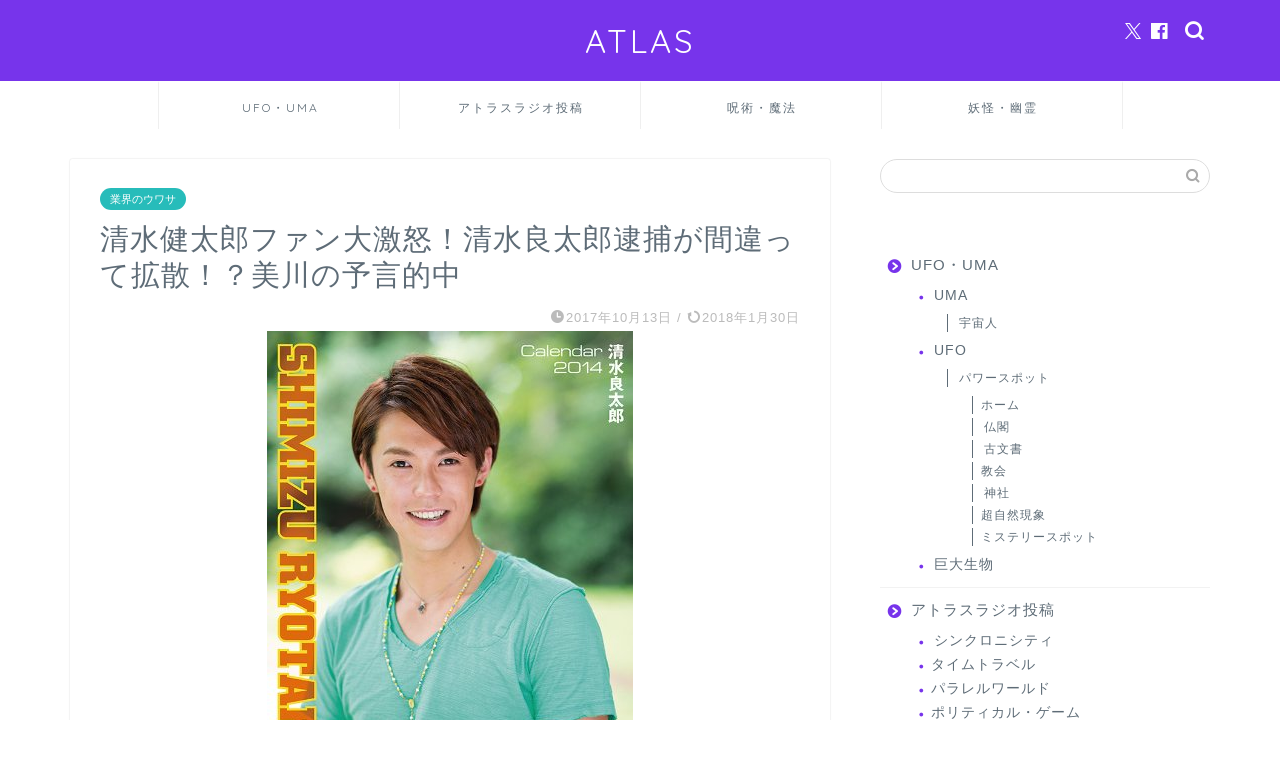

--- FILE ---
content_type: text/html; charset=UTF-8
request_url: https://mnsatlas.com/?p=25661
body_size: 19327
content:
<!DOCTYPE html><html lang="ja"><head prefix="og: http://ogp.me/ns# fb: http://ogp.me/ns/fb# article: http://ogp.me/ns/article#"><meta charset="utf-8"><meta http-equiv="X-UA-Compatible" content="IE=edge"><meta name="viewport" content="width=device-width, initial-scale=1"><meta property="og:type" content="blog"><meta property="og:title" content="清水健太郎ファン大激怒！清水良太郎逮捕が間違って拡散！？美川の予言的中｜ATLAS"><meta property="og:url" content="https://mnsatlas.com/?p=25661"><meta property="og:description" content="既にアトラスで報じたように、清水良太郎逮捕劇は実に様々な影響がでている。 無実説やテニスの王子様への余波など、業界全体に"><meta property="og:image" content="https://mnsatlas.com/wp-content/uploads/2017/10/51QDvsvWDgL.jpg"><meta property="og:site_name" content="ATLAS"><meta property="fb:admins" content="bintarou.yamaguchi"><meta name="twitter:card" content="summary"><meta name="twitter:site" content="@bintarou"><meta name="description" itemprop="description" content="既にアトラスで報じたように、清水良太郎逮捕劇は実に様々な影響がでている。 無実説やテニスの王子様への余波など、業界全体に" ><link rel="canonical" href="https://mnsatlas.com/?p=25661"> <script type="text/javascript">(()=>{var e={};e.g=function(){if("object"==typeof globalThis)return globalThis;try{return this||new Function("return this")()}catch(e){if("object"==typeof window)return window}}(),function({ampUrl:n,isCustomizePreview:t,isAmpDevMode:r,noampQueryVarName:o,noampQueryVarValue:s,disabledStorageKey:i,mobileUserAgents:a,regexRegex:c}){if("undefined"==typeof sessionStorage)return;const d=new RegExp(c);if(!a.some((e=>{const n=e.match(d);return!(!n||!new RegExp(n[1],n[2]).test(navigator.userAgent))||navigator.userAgent.includes(e)})))return;e.g.addEventListener("DOMContentLoaded",(()=>{const e=document.getElementById("amp-mobile-version-switcher");if(!e)return;e.hidden=!1;const n=e.querySelector("a[href]");n&&n.addEventListener("click",(()=>{sessionStorage.removeItem(i)}))}));const g=r&&["paired-browsing-non-amp","paired-browsing-amp"].includes(window.name);if(sessionStorage.getItem(i)||t||g)return;const u=new URL(location.href),m=new URL(n);m.hash=u.hash,u.searchParams.has(o)&&s===u.searchParams.get(o)?sessionStorage.setItem(i,"1"):m.href!==u.href&&(window.stop(),location.replace(m.href))}({"ampUrl":"https:\/\/mnsatlas.com\/?p=25661&amp=1","noampQueryVarName":"noamp","noampQueryVarValue":"mobile","disabledStorageKey":"amp_mobile_redirect_disabled","mobileUserAgents":["Mobile","Android","Silk\/","Kindle","BlackBerry","Opera Mini","Opera Mobi"],"regexRegex":"^\\\/((?:.|\\n)+)\\\/([i]*)$","isCustomizePreview":false,"isAmpDevMode":false})})();</script> <title>清水健太郎ファン大激怒！清水良太郎逮捕が間違って拡散！？美川の予言的中｜ATLAS</title><meta name='robots' content='max-image-preview:large' /><link rel='dns-prefetch' href='//cdnjs.cloudflare.com' /><link rel='dns-prefetch' href='//use.fontawesome.com' /><link rel="alternate" type="application/rss+xml" title="ATLAS &raquo; フィード" href="https://mnsatlas.com/?feed=rss2" /><link rel="alternate" type="application/rss+xml" title="ATLAS &raquo; コメントフィード" href="https://mnsatlas.com/?feed=comments-rss2" /><link rel="alternate" type="application/rss+xml" title="ATLAS &raquo; 清水健太郎ファン大激怒！清水良太郎逮捕が間違って拡散！？美川の予言的中 のコメントのフィード" href="https://mnsatlas.com/?feed=rss2&#038;p=25661" /><link rel="alternate" title="oEmbed (JSON)" type="application/json+oembed" href="https://mnsatlas.com/index.php?rest_route=%2Foembed%2F1.0%2Fembed&#038;url=https%3A%2F%2Fmnsatlas.com%2F%3Fp%3D25661" /><link rel="alternate" title="oEmbed (XML)" type="text/xml+oembed" href="https://mnsatlas.com/index.php?rest_route=%2Foembed%2F1.0%2Fembed&#038;url=https%3A%2F%2Fmnsatlas.com%2F%3Fp%3D25661&#038;format=xml" /><style id='wp-img-auto-sizes-contain-inline-css' type='text/css'>img:is([sizes=auto i],[sizes^="auto," i]){contain-intrinsic-size:3000px 1500px}
/*# sourceURL=wp-img-auto-sizes-contain-inline-css */</style><style id='wp-emoji-styles-inline-css' type='text/css'>img.wp-smiley, img.emoji {
		display: inline !important;
		border: none !important;
		box-shadow: none !important;
		height: 1em !important;
		width: 1em !important;
		margin: 0 0.07em !important;
		vertical-align: -0.1em !important;
		background: none !important;
		padding: 0 !important;
	}
/*# sourceURL=wp-emoji-styles-inline-css */</style><style id='wp-block-library-inline-css' type='text/css'>:root{--wp-block-synced-color:#7a00df;--wp-block-synced-color--rgb:122,0,223;--wp-bound-block-color:var(--wp-block-synced-color);--wp-editor-canvas-background:#ddd;--wp-admin-theme-color:#007cba;--wp-admin-theme-color--rgb:0,124,186;--wp-admin-theme-color-darker-10:#006ba1;--wp-admin-theme-color-darker-10--rgb:0,107,160.5;--wp-admin-theme-color-darker-20:#005a87;--wp-admin-theme-color-darker-20--rgb:0,90,135;--wp-admin-border-width-focus:2px}@media (min-resolution:192dpi){:root{--wp-admin-border-width-focus:1.5px}}.wp-element-button{cursor:pointer}:root .has-very-light-gray-background-color{background-color:#eee}:root .has-very-dark-gray-background-color{background-color:#313131}:root .has-very-light-gray-color{color:#eee}:root .has-very-dark-gray-color{color:#313131}:root .has-vivid-green-cyan-to-vivid-cyan-blue-gradient-background{background:linear-gradient(135deg,#00d084,#0693e3)}:root .has-purple-crush-gradient-background{background:linear-gradient(135deg,#34e2e4,#4721fb 50%,#ab1dfe)}:root .has-hazy-dawn-gradient-background{background:linear-gradient(135deg,#faaca8,#dad0ec)}:root .has-subdued-olive-gradient-background{background:linear-gradient(135deg,#fafae1,#67a671)}:root .has-atomic-cream-gradient-background{background:linear-gradient(135deg,#fdd79a,#004a59)}:root .has-nightshade-gradient-background{background:linear-gradient(135deg,#330968,#31cdcf)}:root .has-midnight-gradient-background{background:linear-gradient(135deg,#020381,#2874fc)}:root{--wp--preset--font-size--normal:16px;--wp--preset--font-size--huge:42px}.has-regular-font-size{font-size:1em}.has-larger-font-size{font-size:2.625em}.has-normal-font-size{font-size:var(--wp--preset--font-size--normal)}.has-huge-font-size{font-size:var(--wp--preset--font-size--huge)}.has-text-align-center{text-align:center}.has-text-align-left{text-align:left}.has-text-align-right{text-align:right}.has-fit-text{white-space:nowrap!important}#end-resizable-editor-section{display:none}.aligncenter{clear:both}.items-justified-left{justify-content:flex-start}.items-justified-center{justify-content:center}.items-justified-right{justify-content:flex-end}.items-justified-space-between{justify-content:space-between}.screen-reader-text{border:0;clip-path:inset(50%);height:1px;margin:-1px;overflow:hidden;padding:0;position:absolute;width:1px;word-wrap:normal!important}.screen-reader-text:focus{background-color:#ddd;clip-path:none;color:#444;display:block;font-size:1em;height:auto;left:5px;line-height:normal;padding:15px 23px 14px;text-decoration:none;top:5px;width:auto;z-index:100000}html :where(.has-border-color){border-style:solid}html :where([style*=border-top-color]){border-top-style:solid}html :where([style*=border-right-color]){border-right-style:solid}html :where([style*=border-bottom-color]){border-bottom-style:solid}html :where([style*=border-left-color]){border-left-style:solid}html :where([style*=border-width]){border-style:solid}html :where([style*=border-top-width]){border-top-style:solid}html :where([style*=border-right-width]){border-right-style:solid}html :where([style*=border-bottom-width]){border-bottom-style:solid}html :where([style*=border-left-width]){border-left-style:solid}html :where(img[class*=wp-image-]){height:auto;max-width:100%}:where(figure){margin:0 0 1em}html :where(.is-position-sticky){--wp-admin--admin-bar--position-offset:var(--wp-admin--admin-bar--height,0px)}@media screen and (max-width:600px){html :where(.is-position-sticky){--wp-admin--admin-bar--position-offset:0px}}

/*# sourceURL=wp-block-library-inline-css */</style><style id='global-styles-inline-css' type='text/css'>:root{--wp--preset--aspect-ratio--square: 1;--wp--preset--aspect-ratio--4-3: 4/3;--wp--preset--aspect-ratio--3-4: 3/4;--wp--preset--aspect-ratio--3-2: 3/2;--wp--preset--aspect-ratio--2-3: 2/3;--wp--preset--aspect-ratio--16-9: 16/9;--wp--preset--aspect-ratio--9-16: 9/16;--wp--preset--color--black: #000000;--wp--preset--color--cyan-bluish-gray: #abb8c3;--wp--preset--color--white: #ffffff;--wp--preset--color--pale-pink: #f78da7;--wp--preset--color--vivid-red: #cf2e2e;--wp--preset--color--luminous-vivid-orange: #ff6900;--wp--preset--color--luminous-vivid-amber: #fcb900;--wp--preset--color--light-green-cyan: #7bdcb5;--wp--preset--color--vivid-green-cyan: #00d084;--wp--preset--color--pale-cyan-blue: #8ed1fc;--wp--preset--color--vivid-cyan-blue: #0693e3;--wp--preset--color--vivid-purple: #9b51e0;--wp--preset--gradient--vivid-cyan-blue-to-vivid-purple: linear-gradient(135deg,rgb(6,147,227) 0%,rgb(155,81,224) 100%);--wp--preset--gradient--light-green-cyan-to-vivid-green-cyan: linear-gradient(135deg,rgb(122,220,180) 0%,rgb(0,208,130) 100%);--wp--preset--gradient--luminous-vivid-amber-to-luminous-vivid-orange: linear-gradient(135deg,rgb(252,185,0) 0%,rgb(255,105,0) 100%);--wp--preset--gradient--luminous-vivid-orange-to-vivid-red: linear-gradient(135deg,rgb(255,105,0) 0%,rgb(207,46,46) 100%);--wp--preset--gradient--very-light-gray-to-cyan-bluish-gray: linear-gradient(135deg,rgb(238,238,238) 0%,rgb(169,184,195) 100%);--wp--preset--gradient--cool-to-warm-spectrum: linear-gradient(135deg,rgb(74,234,220) 0%,rgb(151,120,209) 20%,rgb(207,42,186) 40%,rgb(238,44,130) 60%,rgb(251,105,98) 80%,rgb(254,248,76) 100%);--wp--preset--gradient--blush-light-purple: linear-gradient(135deg,rgb(255,206,236) 0%,rgb(152,150,240) 100%);--wp--preset--gradient--blush-bordeaux: linear-gradient(135deg,rgb(254,205,165) 0%,rgb(254,45,45) 50%,rgb(107,0,62) 100%);--wp--preset--gradient--luminous-dusk: linear-gradient(135deg,rgb(255,203,112) 0%,rgb(199,81,192) 50%,rgb(65,88,208) 100%);--wp--preset--gradient--pale-ocean: linear-gradient(135deg,rgb(255,245,203) 0%,rgb(182,227,212) 50%,rgb(51,167,181) 100%);--wp--preset--gradient--electric-grass: linear-gradient(135deg,rgb(202,248,128) 0%,rgb(113,206,126) 100%);--wp--preset--gradient--midnight: linear-gradient(135deg,rgb(2,3,129) 0%,rgb(40,116,252) 100%);--wp--preset--font-size--small: 13px;--wp--preset--font-size--medium: 20px;--wp--preset--font-size--large: 36px;--wp--preset--font-size--x-large: 42px;--wp--preset--spacing--20: 0.44rem;--wp--preset--spacing--30: 0.67rem;--wp--preset--spacing--40: 1rem;--wp--preset--spacing--50: 1.5rem;--wp--preset--spacing--60: 2.25rem;--wp--preset--spacing--70: 3.38rem;--wp--preset--spacing--80: 5.06rem;--wp--preset--shadow--natural: 6px 6px 9px rgba(0, 0, 0, 0.2);--wp--preset--shadow--deep: 12px 12px 50px rgba(0, 0, 0, 0.4);--wp--preset--shadow--sharp: 6px 6px 0px rgba(0, 0, 0, 0.2);--wp--preset--shadow--outlined: 6px 6px 0px -3px rgb(255, 255, 255), 6px 6px rgb(0, 0, 0);--wp--preset--shadow--crisp: 6px 6px 0px rgb(0, 0, 0);}:where(.is-layout-flex){gap: 0.5em;}:where(.is-layout-grid){gap: 0.5em;}body .is-layout-flex{display: flex;}.is-layout-flex{flex-wrap: wrap;align-items: center;}.is-layout-flex > :is(*, div){margin: 0;}body .is-layout-grid{display: grid;}.is-layout-grid > :is(*, div){margin: 0;}:where(.wp-block-columns.is-layout-flex){gap: 2em;}:where(.wp-block-columns.is-layout-grid){gap: 2em;}:where(.wp-block-post-template.is-layout-flex){gap: 1.25em;}:where(.wp-block-post-template.is-layout-grid){gap: 1.25em;}.has-black-color{color: var(--wp--preset--color--black) !important;}.has-cyan-bluish-gray-color{color: var(--wp--preset--color--cyan-bluish-gray) !important;}.has-white-color{color: var(--wp--preset--color--white) !important;}.has-pale-pink-color{color: var(--wp--preset--color--pale-pink) !important;}.has-vivid-red-color{color: var(--wp--preset--color--vivid-red) !important;}.has-luminous-vivid-orange-color{color: var(--wp--preset--color--luminous-vivid-orange) !important;}.has-luminous-vivid-amber-color{color: var(--wp--preset--color--luminous-vivid-amber) !important;}.has-light-green-cyan-color{color: var(--wp--preset--color--light-green-cyan) !important;}.has-vivid-green-cyan-color{color: var(--wp--preset--color--vivid-green-cyan) !important;}.has-pale-cyan-blue-color{color: var(--wp--preset--color--pale-cyan-blue) !important;}.has-vivid-cyan-blue-color{color: var(--wp--preset--color--vivid-cyan-blue) !important;}.has-vivid-purple-color{color: var(--wp--preset--color--vivid-purple) !important;}.has-black-background-color{background-color: var(--wp--preset--color--black) !important;}.has-cyan-bluish-gray-background-color{background-color: var(--wp--preset--color--cyan-bluish-gray) !important;}.has-white-background-color{background-color: var(--wp--preset--color--white) !important;}.has-pale-pink-background-color{background-color: var(--wp--preset--color--pale-pink) !important;}.has-vivid-red-background-color{background-color: var(--wp--preset--color--vivid-red) !important;}.has-luminous-vivid-orange-background-color{background-color: var(--wp--preset--color--luminous-vivid-orange) !important;}.has-luminous-vivid-amber-background-color{background-color: var(--wp--preset--color--luminous-vivid-amber) !important;}.has-light-green-cyan-background-color{background-color: var(--wp--preset--color--light-green-cyan) !important;}.has-vivid-green-cyan-background-color{background-color: var(--wp--preset--color--vivid-green-cyan) !important;}.has-pale-cyan-blue-background-color{background-color: var(--wp--preset--color--pale-cyan-blue) !important;}.has-vivid-cyan-blue-background-color{background-color: var(--wp--preset--color--vivid-cyan-blue) !important;}.has-vivid-purple-background-color{background-color: var(--wp--preset--color--vivid-purple) !important;}.has-black-border-color{border-color: var(--wp--preset--color--black) !important;}.has-cyan-bluish-gray-border-color{border-color: var(--wp--preset--color--cyan-bluish-gray) !important;}.has-white-border-color{border-color: var(--wp--preset--color--white) !important;}.has-pale-pink-border-color{border-color: var(--wp--preset--color--pale-pink) !important;}.has-vivid-red-border-color{border-color: var(--wp--preset--color--vivid-red) !important;}.has-luminous-vivid-orange-border-color{border-color: var(--wp--preset--color--luminous-vivid-orange) !important;}.has-luminous-vivid-amber-border-color{border-color: var(--wp--preset--color--luminous-vivid-amber) !important;}.has-light-green-cyan-border-color{border-color: var(--wp--preset--color--light-green-cyan) !important;}.has-vivid-green-cyan-border-color{border-color: var(--wp--preset--color--vivid-green-cyan) !important;}.has-pale-cyan-blue-border-color{border-color: var(--wp--preset--color--pale-cyan-blue) !important;}.has-vivid-cyan-blue-border-color{border-color: var(--wp--preset--color--vivid-cyan-blue) !important;}.has-vivid-purple-border-color{border-color: var(--wp--preset--color--vivid-purple) !important;}.has-vivid-cyan-blue-to-vivid-purple-gradient-background{background: var(--wp--preset--gradient--vivid-cyan-blue-to-vivid-purple) !important;}.has-light-green-cyan-to-vivid-green-cyan-gradient-background{background: var(--wp--preset--gradient--light-green-cyan-to-vivid-green-cyan) !important;}.has-luminous-vivid-amber-to-luminous-vivid-orange-gradient-background{background: var(--wp--preset--gradient--luminous-vivid-amber-to-luminous-vivid-orange) !important;}.has-luminous-vivid-orange-to-vivid-red-gradient-background{background: var(--wp--preset--gradient--luminous-vivid-orange-to-vivid-red) !important;}.has-very-light-gray-to-cyan-bluish-gray-gradient-background{background: var(--wp--preset--gradient--very-light-gray-to-cyan-bluish-gray) !important;}.has-cool-to-warm-spectrum-gradient-background{background: var(--wp--preset--gradient--cool-to-warm-spectrum) !important;}.has-blush-light-purple-gradient-background{background: var(--wp--preset--gradient--blush-light-purple) !important;}.has-blush-bordeaux-gradient-background{background: var(--wp--preset--gradient--blush-bordeaux) !important;}.has-luminous-dusk-gradient-background{background: var(--wp--preset--gradient--luminous-dusk) !important;}.has-pale-ocean-gradient-background{background: var(--wp--preset--gradient--pale-ocean) !important;}.has-electric-grass-gradient-background{background: var(--wp--preset--gradient--electric-grass) !important;}.has-midnight-gradient-background{background: var(--wp--preset--gradient--midnight) !important;}.has-small-font-size{font-size: var(--wp--preset--font-size--small) !important;}.has-medium-font-size{font-size: var(--wp--preset--font-size--medium) !important;}.has-large-font-size{font-size: var(--wp--preset--font-size--large) !important;}.has-x-large-font-size{font-size: var(--wp--preset--font-size--x-large) !important;}
/*# sourceURL=global-styles-inline-css */</style><style id='classic-theme-styles-inline-css' type='text/css'>/*! This file is auto-generated */
.wp-block-button__link{color:#fff;background-color:#32373c;border-radius:9999px;box-shadow:none;text-decoration:none;padding:calc(.667em + 2px) calc(1.333em + 2px);font-size:1.125em}.wp-block-file__button{background:#32373c;color:#fff;text-decoration:none}
/*# sourceURL=/wp-includes/css/classic-themes.min.css */</style><link rel='stylesheet' id='theme-style-css' href='https://mnsatlas.com/wp-content/cache/autoptimize/css/autoptimize_single_8c3e9105fbf9c9fa9ca236bf0cfd0724.css?ver=6.9' type='text/css' media='all' /><link rel='stylesheet' id='fontawesome-style-css' href='https://use.fontawesome.com/releases/v5.6.3/css/all.css?ver=6.9' type='text/css' media='all' /><link rel='stylesheet' id='swiper-style-css' href='https://cdnjs.cloudflare.com/ajax/libs/Swiper/4.0.7/css/swiper.min.css?ver=6.9' type='text/css' media='all' /><link rel='stylesheet' id='pochipp-front-css' href='https://mnsatlas.com/wp-content/cache/autoptimize/css/autoptimize_single_2b2fda91c78f360dd5306193ed18d474.css?ver=1.18.3' type='text/css' media='all' /><link rel='stylesheet' id='__EPYT__style-css' href='https://mnsatlas.com/wp-content/plugins/youtube-embed-plus/styles/ytprefs.min.css?ver=14.2.4' type='text/css' media='all' /><style id='__EPYT__style-inline-css' type='text/css'>.epyt-gallery-thumb {
                        width: 33.333%;
                }
                
/*# sourceURL=__EPYT__style-inline-css */</style> <script defer type="text/javascript" src="https://mnsatlas.com/wp-includes/js/jquery/jquery.min.js?ver=3.7.1" id="jquery-core-js"></script> <script defer type="text/javascript" src="https://mnsatlas.com/wp-includes/js/jquery/jquery-migrate.min.js?ver=3.4.1" id="jquery-migrate-js"></script> <script defer id="__ytprefs__-js-extra" src="[data-uri]"></script> <script defer type="text/javascript" src="https://mnsatlas.com/wp-content/plugins/youtube-embed-plus/scripts/ytprefs.min.js?ver=14.2.4" id="__ytprefs__-js"></script> <link rel="https://api.w.org/" href="https://mnsatlas.com/index.php?rest_route=/" /><link rel="alternate" title="JSON" type="application/json" href="https://mnsatlas.com/index.php?rest_route=/wp/v2/posts/25661" /><link rel='shortlink' href='https://mnsatlas.com/?p=25661' /><link rel="alternate" type="text/html" media="only screen and (max-width: 640px)" href="https://mnsatlas.com/?p=25661&#038;amp=1"><style id="pchpp_custom_style">:root{--pchpp-color-inline: #069A8E;--pchpp-color-custom: #5ca250;--pchpp-color-custom-2: #8e59e4;--pchpp-color-amazon: #f99a0c;--pchpp-color-rakuten: #e0423c;--pchpp-color-yahoo: #438ee8;--pchpp-color-mercari: #3c3c3c;--pchpp-inline-bg-color: var(--pchpp-color-inline);--pchpp-inline-txt-color: #fff;--pchpp-inline-shadow: 0 1px 4px -1px rgba(0, 0, 0, 0.2);--pchpp-inline-radius: 0px;--pchpp-inline-width: auto;}</style> <script defer id="pchpp_vars" src="[data-uri]"></script> <style type="text/css">#wrapper {
			background-color: #ffffff;
			background-image: url();
					}

		.related-entry-headline-text span:before,
		#comment-title span:before,
		#reply-title span:before {
			background-color: #7734eb;
			border-color: #7734eb !important;
		}

		#breadcrumb:after,
		#page-top a {
			background-color: #7734eb;
		}

		footer {
			background-color: #7734eb;
		}

		.footer-inner a,
		#copyright,
		#copyright-center {
			border-color: #fff !important;
			color: #fff !important;
		}

		#footer-widget-area {
			border-color: #fff !important;
		}

		.page-top-footer a {
			color: #7734eb !important;
		}

		#breadcrumb ul li,
		#breadcrumb ul li a {
			color: #7734eb !important;
		}

		body,
		a,
		a:link,
		a:visited,
		.my-profile,
		.widgettitle,
		.tabBtn-mag label {
			color: #5e6c77;
		}

		a:hover {
			color: #ff6768;
		}

		.widget_nav_menu ul>li>a:before,
		.widget_categories ul>li>a:before,
		.widget_pages ul>li>a:before,
		.widget_recent_entries ul>li>a:before,
		.widget_archive ul>li>a:before,
		.widget_archive form:after,
		.widget_categories form:after,
		.widget_nav_menu ul>li>ul.sub-menu>li>a:before,
		.widget_categories ul>li>.children>li>a:before,
		.widget_pages ul>li>.children>li>a:before,
		.widget_nav_menu ul>li>ul.sub-menu>li>ul.sub-menu li>a:before,
		.widget_categories ul>li>.children>li>.children li>a:before,
		.widget_pages ul>li>.children>li>.children li>a:before {
			color: #7734eb;
		}

		.widget_nav_menu ul .sub-menu .sub-menu li a:before {
			background-color: #5e6c77 !important;
		}

		.d--labeling-act-border {
			border-color: rgba(94, 108, 119, 0.18);
		}

		.c--labeling-act.d--labeling-act-solid {
			background-color: rgba(94, 108, 119, 0.06);
		}

		.a--labeling-act {
			color: rgba(94, 108, 119, 0.6);
		}

		.a--labeling-small-act span {
			background-color: rgba(94, 108, 119, 0.21);
		}

		.c--labeling-act.d--labeling-act-strong {
			background-color: rgba(94, 108, 119, 0.045);
		}

		.d--labeling-act-strong .a--labeling-act {
			color: rgba(94, 108, 119, 0.75);
		}


		footer .footer-widget,
		footer .footer-widget a,
		footer .footer-widget ul li,
		.footer-widget.widget_nav_menu ul>li>a:before,
		.footer-widget.widget_categories ul>li>a:before,
		.footer-widget.widget_recent_entries ul>li>a:before,
		.footer-widget.widget_pages ul>li>a:before,
		.footer-widget.widget_archive ul>li>a:before,
		footer .widget_tag_cloud .tagcloud a:before {
			color: #fff !important;
			border-color: #fff !important;
		}

		footer .footer-widget .widgettitle {
			color: #fff !important;
			border-color: #27bcba !important;
		}

		footer .widget_nav_menu ul .children .children li a:before,
		footer .widget_categories ul .children .children li a:before,
		footer .widget_nav_menu ul .sub-menu .sub-menu li a:before {
			background-color: #fff !important;
		}

		#drawernav a:hover,
		.post-list-title,
		#prev-next p,
		#toc_container .toc_list li a {
			color: #5e6c77 !important;
		}

		#header-box {
			background-color: #7734eb;
		}

		@media (min-width: 768px) {

			#header-box .header-box10-bg:before,
			#header-box .header-box11-bg:before {
				border-radius: 2px;
			}
		}

		@media (min-width: 768px) {
			.top-image-meta {
				margin-top: calc(0px - 30px);
			}
		}

		@media (min-width: 1200px) {
			.top-image-meta {
				margin-top: calc(0px);
			}
		}

		.pickup-contents:before {
			background-color: #7734eb !important;
		}

		.main-image-text {
			color: #5e6c77;
		}

		.main-image-text-sub {
			color: #5e6c77;
		}

		@media (min-width: 481px) {
			#site-info {
				padding-top: 20px !important;
				padding-bottom: 20px !important;
			}
		}

		#site-info span a {
			color: #ffffff !important;
		}

		#headmenu .headsns .line a svg {
			fill: #ffffff !important;
		}

		#headmenu .headsns a,
		#headmenu {
			color: #ffffff !important;
			border-color: #ffffff !important;
		}

		.profile-follow .line-sns a svg {
			fill: #7734eb !important;
		}

		.profile-follow .line-sns a:hover svg {
			fill: #27bcba !important;
		}

		.profile-follow a {
			color: #7734eb !important;
			border-color: #7734eb !important;
		}

		.profile-follow a:hover,
		#headmenu .headsns a:hover {
			color: #27bcba !important;
			border-color: #27bcba !important;
		}

		.search-box:hover {
			color: #27bcba !important;
			border-color: #27bcba !important;
		}

		#header #headmenu .headsns .line a:hover svg {
			fill: #27bcba !important;
		}

		.cps-icon-bar,
		#navtoggle:checked+.sp-menu-open .cps-icon-bar {
			background-color: #ffffff;
		}

		#nav-container {
			background-color: #ffffff;
		}

		.menu-box .menu-item svg {
			fill: #5e6c77;
		}

		#drawernav ul.menu-box>li>a,
		#drawernav2 ul.menu-box>li>a,
		#drawernav3 ul.menu-box>li>a,
		#drawernav4 ul.menu-box>li>a,
		#drawernav5 ul.menu-box>li>a,
		#drawernav ul.menu-box>li.menu-item-has-children:after,
		#drawernav2 ul.menu-box>li.menu-item-has-children:after,
		#drawernav3 ul.menu-box>li.menu-item-has-children:after,
		#drawernav4 ul.menu-box>li.menu-item-has-children:after,
		#drawernav5 ul.menu-box>li.menu-item-has-children:after {
			color: #5e6c77 !important;
		}

		#drawernav ul.menu-box li a,
		#drawernav2 ul.menu-box li a,
		#drawernav3 ul.menu-box li a,
		#drawernav4 ul.menu-box li a,
		#drawernav5 ul.menu-box li a {
			font-size: 12px !important;
		}

		#drawernav3 ul.menu-box>li {
			color: #5e6c77 !important;
		}

		#drawernav4 .menu-box>.menu-item>a:after,
		#drawernav3 .menu-box>.menu-item>a:after,
		#drawernav .menu-box>.menu-item>a:after {
			background-color: #5e6c77 !important;
		}

		#drawernav2 .menu-box>.menu-item:hover,
		#drawernav5 .menu-box>.menu-item:hover {
			border-top-color: #7734eb !important;
		}

		.cps-info-bar a {
			background-color: #ffcd44 !important;
		}

		@media (min-width: 768px) {
			.post-list-mag .post-list-item:not(:nth-child(2n)) {
				margin-right: 2.6%;
			}
		}

		@media (min-width: 768px) {

			#tab-1:checked~.tabBtn-mag li [for="tab-1"]:after,
			#tab-2:checked~.tabBtn-mag li [for="tab-2"]:after,
			#tab-3:checked~.tabBtn-mag li [for="tab-3"]:after,
			#tab-4:checked~.tabBtn-mag li [for="tab-4"]:after {
				border-top-color: #7734eb !important;
			}

			.tabBtn-mag label {
				border-bottom-color: #7734eb !important;
			}
		}

		#tab-1:checked~.tabBtn-mag li [for="tab-1"],
		#tab-2:checked~.tabBtn-mag li [for="tab-2"],
		#tab-3:checked~.tabBtn-mag li [for="tab-3"],
		#tab-4:checked~.tabBtn-mag li [for="tab-4"],
		#prev-next a.next:after,
		#prev-next a.prev:after,
		.more-cat-button a:hover span:before {
			background-color: #7734eb !important;
		}


		.swiper-slide .post-list-cat,
		.post-list-mag .post-list-cat,
		.post-list-mag3col .post-list-cat,
		.post-list-mag-sp1col .post-list-cat,
		.swiper-pagination-bullet-active,
		.pickup-cat,
		.post-list .post-list-cat,
		#breadcrumb .bcHome a:hover span:before,
		.popular-item:nth-child(1) .pop-num,
		.popular-item:nth-child(2) .pop-num,
		.popular-item:nth-child(3) .pop-num {
			background-color: #27bcba !important;
		}

		.sidebar-btn a,
		.profile-sns-menu {
			background-color: #27bcba !important;
		}

		.sp-sns-menu a,
		.pickup-contents-box a:hover .pickup-title {
			border-color: #7734eb !important;
			color: #7734eb !important;
		}

		.pro-line svg {
			fill: #7734eb !important;
		}

		.cps-post-cat a,
		.meta-cat,
		.popular-cat {
			background-color: #27bcba !important;
			border-color: #27bcba !important;
		}

		.tagicon,
		.tag-box a,
		#toc_container .toc_list>li,
		#toc_container .toc_title {
			color: #7734eb !important;
		}

		.widget_tag_cloud a::before {
			color: #5e6c77 !important;
		}

		.tag-box a,
		#toc_container:before {
			border-color: #7734eb !important;
		}

		.cps-post-cat a:hover {
			color: #ff6768 !important;
		}

		.pagination li:not([class*="current"]) a:hover,
		.widget_tag_cloud a:hover {
			background-color: #7734eb !important;
		}

		.pagination li:not([class*="current"]) a:hover {
			opacity: 0.5 !important;
		}

		.pagination li.current a {
			background-color: #7734eb !important;
			border-color: #7734eb !important;
		}

		.nextpage a:hover span {
			color: #7734eb !important;
			border-color: #7734eb !important;
		}

		.cta-content:before {
			background-color: #2294d6 !important;
		}

		.cta-text,
		.info-title {
			color: #fff !important;
		}

		#footer-widget-area.footer_style1 .widgettitle {
			border-color: #27bcba !important;
		}

		.sidebar_style1 .widgettitle,
		.sidebar_style5 .widgettitle {
			border-color: #7734eb !important;
		}

		.sidebar_style2 .widgettitle,
		.sidebar_style4 .widgettitle,
		.sidebar_style6 .widgettitle,
		#home-bottom-widget .widgettitle,
		#home-top-widget .widgettitle,
		#post-bottom-widget .widgettitle,
		#post-top-widget .widgettitle {
			background-color: #7734eb !important;
		}

		#home-bottom-widget .widget_search .search-box input[type="submit"],
		#home-top-widget .widget_search .search-box input[type="submit"],
		#post-bottom-widget .widget_search .search-box input[type="submit"],
		#post-top-widget .widget_search .search-box input[type="submit"] {
			background-color: #27bcba !important;
		}

		.tn-logo-size {
			font-size: 240% !important;
		}

		@media (min-width: 481px) {
			.tn-logo-size img {
				width: calc(240%*0.5) !important;
			}
		}

		@media (min-width: 768px) {
			.tn-logo-size img {
				width: calc(240%*2.2) !important;
			}
		}

		@media (min-width: 1200px) {
			.tn-logo-size img {
				width: 240% !important;
			}
		}

		.sp-logo-size {
			font-size: 120% !important;
		}

		.sp-logo-size img {
			width: 120% !important;
		}

		.cps-post-main ul>li:before,
		.cps-post-main ol>li:before {
			background-color: #27bcba !important;
		}

		.profile-card .profile-title {
			background-color: #7734eb !important;
		}

		.profile-card {
			border-color: #7734eb !important;
		}

		.cps-post-main a {
			color: #ff6768;
		}

		.cps-post-main .marker {
			background: -webkit-linear-gradient(transparent 60%, #ffe2e2 0%);
			background: linear-gradient(transparent 60%, #ffe2e2 0%);
		}

		.cps-post-main .marker2 {
			background: -webkit-linear-gradient(transparent 60%, #a9eaf2 0%);
			background: linear-gradient(transparent 60%, #a9eaf2 0%);
		}

		.cps-post-main .jic-sc {
			color: #e9546b;
		}


		.simple-box1 {
			border-color: #51a5d6 !important;
		}

		.simple-box2 {
			border-color: #f2bf7d !important;
		}

		.simple-box3 {
			border-color: #2294d6 !important;
		}

		.simple-box4 {
			border-color: #7badd8 !important;
		}

		.simple-box4:before {
			background-color: #7badd8;
		}

		.simple-box5 {
			border-color: #e896c7 !important;
		}

		.simple-box5:before {
			background-color: #e896c7;
		}

		.simple-box6 {
			background-color: #fffdef !important;
		}

		.simple-box7 {
			border-color: #def1f9 !important;
		}

		.simple-box7:before {
			background-color: #def1f9 !important;
		}

		.simple-box8 {
			border-color: #96ddc1 !important;
		}

		.simple-box8:before {
			background-color: #96ddc1 !important;
		}

		.simple-box9:before {
			background-color: #e1c0e8 !important;
		}

		.simple-box9:after {
			border-color: #e1c0e8 #e1c0e8 #fff #fff !important;
		}

		.kaisetsu-box1:before,
		.kaisetsu-box1-title {
			background-color: #ffb49e !important;
		}

		.kaisetsu-box2 {
			border-color: #89c2f4 !important;
		}

		.kaisetsu-box2-title {
			background-color: #89c2f4 !important;
		}

		.kaisetsu-box4 {
			border-color: #ea91a9 !important;
		}

		.kaisetsu-box4-title {
			background-color: #ea91a9 !important;
		}

		.kaisetsu-box5:before {
			background-color: #57b3ba !important;
		}

		.kaisetsu-box5-title {
			background-color: #57b3ba !important;
		}

		.concept-box1 {
			border-color: #85db8f !important;
		}

		.concept-box1:after {
			background-color: #85db8f !important;
		}

		.concept-box1:before {
			content: "ポイント" !important;
			color: #85db8f !important;
		}

		.concept-box2 {
			border-color: #f7cf6a !important;
		}

		.concept-box2:after {
			background-color: #f7cf6a !important;
		}

		.concept-box2:before {
			content: "注意点" !important;
			color: #f7cf6a !important;
		}

		.concept-box3 {
			border-color: #86cee8 !important;
		}

		.concept-box3:after {
			background-color: #86cee8 !important;
		}

		.concept-box3:before {
			content: "良い例" !important;
			color: #86cee8 !important;
		}

		.concept-box4 {
			border-color: #ed8989 !important;
		}

		.concept-box4:after {
			background-color: #ed8989 !important;
		}

		.concept-box4:before {
			content: "悪い例" !important;
			color: #ed8989 !important;
		}

		.concept-box5 {
			border-color: #9e9e9e !important;
		}

		.concept-box5:after {
			background-color: #9e9e9e !important;
		}

		.concept-box5:before {
			content: "参考" !important;
			color: #9e9e9e !important;
		}

		.concept-box6 {
			border-color: #8eaced !important;
		}

		.concept-box6:after {
			background-color: #8eaced !important;
		}

		.concept-box6:before {
			content: "メモ" !important;
			color: #8eaced !important;
		}

		.innerlink-box1,
		.blog-card {
			border-color: #ff6868 !important;
		}

		.innerlink-box1-title {
			background-color: #ff6868 !important;
			border-color: #ff6868 !important;
		}

		.innerlink-box1:before,
		.blog-card-hl-box {
			background-color: #ff6868 !important;
		}

		.jin-ac-box01-title::after {
			color: #7734eb;
		}

		.color-button01 a,
		.color-button01 a:hover,
		.color-button01:before {
			background-color: #2294d6 !important;
		}

		.top-image-btn-color a,
		.top-image-btn-color a:hover,
		.top-image-btn-color:before {
			background-color: #ffcd44 !important;
		}

		.color-button02 a,
		.color-button02 a:hover,
		.color-button02:before {
			background-color: #ff6868 !important;
		}

		.color-button01-big a,
		.color-button01-big a:hover,
		.color-button01-big:before {
			background-color: #ff6768 !important;
		}

		.color-button01-big a,
		.color-button01-big:before {
			border-radius: 5px !important;
		}

		.color-button01-big a {
			padding-top: 20px !important;
			padding-bottom: 20px !important;
		}

		.color-button02-big a,
		.color-button02-big a:hover,
		.color-button02-big:before {
			background-color: #3b9dd6 !important;
		}

		.color-button02-big a,
		.color-button02-big:before {
			border-radius: 40px !important;
		}

		.color-button02-big a {
			padding-top: 20px !important;
			padding-bottom: 20px !important;
		}

		.color-button01-big {
			width: 75% !important;
		}

		.color-button02-big {
			width: 75% !important;
		}

		.top-image-btn-color a:hover,
		.color-button01 a:hover,
		.color-button02 a:hover,
		.color-button01-big a:hover,
		.color-button02-big a:hover {
			opacity: 1;
		}

		.h2-style01 h2,
		.h2-style02 h2:before,
		.h2-style03 h2,
		.h2-style04 h2:before,
		.h2-style05 h2,
		.h2-style07 h2:before,
		.h2-style07 h2:after,
		.h3-style03 h3:before,
		.h3-style02 h3:before,
		.h3-style05 h3:before,
		.h3-style07 h3:before,
		.h2-style08 h2:after,
		.h2-style10 h2:before,
		.h2-style10 h2:after,
		.h3-style02 h3:after,
		.h4-style02 h4:before {
			background-color: #7734eb !important;
		}

		.h3-style01 h3,
		.h3-style04 h3,
		.h3-style05 h3,
		.h3-style06 h3,
		.h4-style01 h4,
		.h2-style02 h2,
		.h2-style08 h2,
		.h2-style08 h2:before,
		.h2-style09 h2,
		.h4-style03 h4 {
			border-color: #7734eb !important;
		}

		.h2-style05 h2:before {
			border-top-color: #7734eb !important;
		}

		.h2-style06 h2:before,
		.sidebar_style3 .widgettitle:after {
			background-image: linear-gradient(-45deg,
					transparent 25%,
					#7734eb 25%,
					#7734eb 50%,
					transparent 50%,
					transparent 75%,
					#7734eb 75%,
					#7734eb);
		}

		.jin-h2-icons.h2-style02 h2 .jic:before,
		.jin-h2-icons.h2-style04 h2 .jic:before,
		.jin-h2-icons.h2-style06 h2 .jic:before,
		.jin-h2-icons.h2-style07 h2 .jic:before,
		.jin-h2-icons.h2-style08 h2 .jic:before,
		.jin-h2-icons.h2-style09 h2 .jic:before,
		.jin-h2-icons.h2-style10 h2 .jic:before,
		.jin-h3-icons.h3-style01 h3 .jic:before,
		.jin-h3-icons.h3-style02 h3 .jic:before,
		.jin-h3-icons.h3-style03 h3 .jic:before,
		.jin-h3-icons.h3-style04 h3 .jic:before,
		.jin-h3-icons.h3-style05 h3 .jic:before,
		.jin-h3-icons.h3-style06 h3 .jic:before,
		.jin-h3-icons.h3-style07 h3 .jic:before,
		.jin-h4-icons.h4-style01 h4 .jic:before,
		.jin-h4-icons.h4-style02 h4 .jic:before,
		.jin-h4-icons.h4-style03 h4 .jic:before,
		.jin-h4-icons.h4-style04 h4 .jic:before {
			color: #7734eb;
		}

		@media all and (-ms-high-contrast:none) {

			*::-ms-backdrop,
			.color-button01:before,
			.color-button02:before,
			.color-button01-big:before,
			.color-button02-big:before {
				background-color: #595857 !important;
			}
		}

		.jin-lp-h2 h2,
		.jin-lp-h2 h2 {
			background-color: transparent !important;
			border-color: transparent !important;
			color: #5e6c77 !important;
		}

		.jincolumn-h3style2 {
			border-color: #7734eb !important;
		}

		.jinlph2-style1 h2:first-letter {
			color: #7734eb !important;
		}

		.jinlph2-style2 h2,
		.jinlph2-style3 h2 {
			border-color: #7734eb !important;
		}

		.jin-photo-title .jin-fusen1-down,
		.jin-photo-title .jin-fusen1-even,
		.jin-photo-title .jin-fusen1-up {
			border-left-color: #7734eb;
		}

		.jin-photo-title .jin-fusen2,
		.jin-photo-title .jin-fusen3 {
			background-color: #7734eb;
		}

		.jin-photo-title .jin-fusen2:before,
		.jin-photo-title .jin-fusen3:before {
			border-top-color: #7734eb;
		}

		.has-huge-font-size {
			font-size: 42px !important;
		}

		.has-large-font-size {
			font-size: 36px !important;
		}

		.has-medium-font-size {
			font-size: 20px !important;
		}

		.has-normal-font-size {
			font-size: 16px !important;
		}

		.has-small-font-size {
			font-size: 13px !important;
		}</style><link rel="amphtml" href="https://mnsatlas.com/?p=25661&#038;amp=1"><style>#amp-mobile-version-switcher{left:0;position:absolute;width:100%;z-index:100}#amp-mobile-version-switcher>a{background-color:#444;border:0;color:#eaeaea;display:block;font-family:-apple-system,BlinkMacSystemFont,Segoe UI,Roboto,Oxygen-Sans,Ubuntu,Cantarell,Helvetica Neue,sans-serif;font-size:16px;font-weight:600;padding:15px 0;text-align:center;-webkit-text-decoration:none;text-decoration:none}#amp-mobile-version-switcher>a:active,#amp-mobile-version-switcher>a:focus,#amp-mobile-version-switcher>a:hover{-webkit-text-decoration:underline;text-decoration:underline}</style><link rel="icon" href="https://mnsatlas.com/wp-content/uploads/2024/04/cropped-atlas512-32x32.jpg" sizes="32x32" /><link rel="icon" href="https://mnsatlas.com/wp-content/uploads/2024/04/cropped-atlas512-192x192.jpg" sizes="192x192" /><link rel="apple-touch-icon" href="https://mnsatlas.com/wp-content/uploads/2024/04/cropped-atlas512-180x180.jpg" /><meta name="msapplication-TileImage" content="https://mnsatlas.com/wp-content/uploads/2024/04/cropped-atlas512-270x270.jpg" /><style type="text/css" id="wp-custom-css">.pickup-image,
.new-entry-item .eyecatch,
.post-list-thumb {
    position: relative;
    overflow: hidden;
    width: 100%;
}
.pickup-image:before,
.new-entry-item .eyecatch:before,
.post-list-thumb:before {
    content:"";
    display: block;
    padding-top: 56.25%; /* 16:9 */
}
.pickup-image img,
.new-entry-item .eyecatch img,
.post-list-thumb img {
    position: absolute;
    top: 50%;
    left: 50%;
   -webkit-transform: translate(-50%, -50%) !important;
   transform: translate(-50%, -50%) !important;
}</style>
 <script async src="https://pagead2.googlesyndication.com/pagead/js/adsbygoogle.js?client=ca-pub-2974222763247993"
     crossorigin="anonymous"></script> <script async src="https://pagead2.googlesyndication.com/pagead/js/adsbygoogle.js?client=ca-pub-2974222763247993"
     crossorigin="anonymous"></script>  <script defer src="https://www.googletagmanager.com/gtag/js?id=G-N0T90NV9FL"></script> <script defer src="[data-uri]"></script> </head><body class="wp-singular post-template-default single single-post postid-25661 single-format-standard wp-theme-jin" id="nofont-style"><div id="wrapper"><div id="scroll-content" class="animate"><div id="header-box" class="tn_on header-box animate"><div id="header" class="header-type2 header animate"><div id="site-info" class="ef"> <span class="tn-logo-size"><a href='https://mnsatlas.com/' title='ATLAS' rel='home'>ATLAS</a></span></div><div id="headmenu"> <span class="headsns tn_sns_on"> <span class="twitter"><a href="https://twitter.com/bintarou"><i class="jic-type jin-ifont-twitter" aria-hidden="true"></i></a></span> <span class="facebook"> <a href="https://www.facebook.com/bintarou.yamaguchi"><i class="jic-type jin-ifont-facebook" aria-hidden="true"></i></a> </span> </span> <span class="headsearch tn_search_on"><form class="search-box" role="search" method="get" id="searchform" action="https://mnsatlas.com/"> <input type="search" placeholder="" class="text search-text" value="" name="s" id="s"> <input type="submit" id="searchsubmit" value="&#xe931;"></form> </span></div></div></div><div id="nav-container" class="header-style3-animate animate"><div id="drawernav2" class="ef"><nav class="fixed-content"><ul class="menu-box"><li class="menu-item menu-item-type-taxonomy menu-item-object-category menu-item-has-children menu-item-53347"><a href="https://mnsatlas.com/?cat=17"><span><i class="UFO・UMA" aria-hidden="true"></i></span>UFO・UMA</a><ul class="sub-menu"><li class="menu-item menu-item-type-taxonomy menu-item-object-category menu-item-has-children menu-item-53349"><a href="https://mnsatlas.com/?cat=20"><span><i class="UMA" aria-hidden="true"></i></span>UMA</a><ul class="sub-menu"><li class="menu-item menu-item-type-taxonomy menu-item-object-category menu-item-53350"><a href="https://mnsatlas.com/?cat=19"><span><i class="宇宙" aria-hidden="true"></i></span>宇宙人</a></li></ul></li><li class="menu-item menu-item-type-taxonomy menu-item-object-category menu-item-has-children menu-item-53348"><a href="https://mnsatlas.com/?cat=18"><span><i class="UFO" aria-hidden="true"></i></span>UFO</a><ul class="sub-menu"><li class="menu-item menu-item-type-taxonomy menu-item-object-category menu-item-has-children menu-item-53121"><a href="https://mnsatlas.com/?cat=3"><span><i class="パワースポット" aria-hidden="true"></i></span>パワースポット</a><ul class="sub-menu"><li class="menu-item menu-item-type-custom menu-item-object-custom menu-item-home menu-item-48645"><a href="https://mnsatlas.com">ホーム</a></li><li class="menu-item menu-item-type-taxonomy menu-item-object-category menu-item-53352"><a href="https://mnsatlas.com/?cat=31"><span><i class="仏閣" aria-hidden="true"></i></span>仏閣</a></li><li class="menu-item menu-item-type-taxonomy menu-item-object-category menu-item-53353"><a href="https://mnsatlas.com/?cat=32"><span><i class="古文書" aria-hidden="true"></i></span>古文書</a></li><li class="menu-item menu-item-type-taxonomy menu-item-object-category menu-item-53354"><a href="https://mnsatlas.com/?cat=17528">教会</a></li><li class="menu-item menu-item-type-taxonomy menu-item-object-category menu-item-53355"><a href="https://mnsatlas.com/?cat=30"><span><i class="神社" aria-hidden="true"></i></span>神社</a></li><li class="menu-item menu-item-type-taxonomy menu-item-object-category menu-item-53356"><a href="https://mnsatlas.com/?cat=17554">超自然現象</a></li><li class="menu-item menu-item-type-taxonomy menu-item-object-category menu-item-53382"><a href="https://mnsatlas.com/?cat=17354">ミステリースポット</a></li></ul></li></ul></li><li class="menu-item menu-item-type-taxonomy menu-item-object-category menu-item-53351"><a href="https://mnsatlas.com/?cat=22"><span><i class="巨大生物" aria-hidden="true"></i></span>巨大生物</a></li></ul></li><li class="menu-item menu-item-type-taxonomy menu-item-object-category menu-item-has-children menu-item-53122"><a href="https://mnsatlas.com/?cat=33"><span><i class="事件" aria-hidden="true"></i></span>アトラスラジオ投稿</a><ul class="sub-menu"><li class="menu-item menu-item-type-taxonomy menu-item-object-category menu-item-53357"><a href="https://mnsatlas.com/?cat=7"><span><i class="シンクロニシティ" aria-hidden="true"></i></span>シンクロニシティ</a></li><li class="menu-item menu-item-type-taxonomy menu-item-object-category menu-item-53358"><a href="https://mnsatlas.com/?cat=17358">タイムトラベル</a></li><li class="menu-item menu-item-type-taxonomy menu-item-object-category menu-item-53359"><a href="https://mnsatlas.com/?cat=17359">パラレルワールド</a></li><li class="menu-item menu-item-type-taxonomy menu-item-object-category menu-item-53360"><a href="https://mnsatlas.com/?cat=45">ポリティカル・ゲーム</a></li><li class="menu-item menu-item-type-taxonomy menu-item-object-category menu-item-53361"><a href="https://mnsatlas.com/?cat=18643">偉人</a></li><li class="menu-item menu-item-type-taxonomy menu-item-object-category menu-item-53362"><a href="https://mnsatlas.com/?cat=34"><span><i class="未解決事件" aria-hidden="true"></i></span>未解決事件</a></li><li class="menu-item menu-item-type-taxonomy menu-item-object-category menu-item-53363"><a href="https://mnsatlas.com/?cat=36"><span><i class="歴史上の事件" aria-hidden="true"></i></span>歴史上の事件</a></li><li class="menu-item menu-item-type-taxonomy menu-item-object-category menu-item-53364"><a href="https://mnsatlas.com/?cat=35"><span><i class="異常性事件" aria-hidden="true"></i></span>異常性事件</a></li><li class="menu-item menu-item-type-taxonomy menu-item-object-category menu-item-53365"><a href="https://mnsatlas.com/?cat=636">自然災害</a></li></ul></li><li class="menu-item menu-item-type-taxonomy menu-item-object-category menu-item-has-children menu-item-53123"><a href="https://mnsatlas.com/?cat=6"><span><i class="呪術・魔法" aria-hidden="true"></i></span>呪術・魔法</a><ul class="sub-menu"><li class="menu-item menu-item-type-taxonomy menu-item-object-category menu-item-53366"><a href="https://mnsatlas.com/?cat=39"><span><i class="オーパーツ" aria-hidden="true"></i></span>オーパーツ</a></li><li class="menu-item menu-item-type-taxonomy menu-item-object-category menu-item-53367"><a href="https://mnsatlas.com/?cat=12728">スピリチュアル</a></li><li class="menu-item menu-item-type-taxonomy menu-item-object-category menu-item-53368"><a href="https://mnsatlas.com/?cat=461">予言</a></li><li class="menu-item menu-item-type-taxonomy menu-item-object-category menu-item-53369"><a href="https://mnsatlas.com/?cat=5120">占い</a></li><li class="menu-item menu-item-type-taxonomy menu-item-object-category menu-item-53370"><a href="https://mnsatlas.com/?cat=18650">呪い</a></li><li class="menu-item menu-item-type-taxonomy menu-item-object-category menu-item-53371"><a href="https://mnsatlas.com/?cat=37"><span><i class="呪術" aria-hidden="true"></i></span>呪術</a></li><li class="menu-item menu-item-type-taxonomy menu-item-object-category menu-item-53372"><a href="https://mnsatlas.com/?cat=8447">超能力</a></li></ul></li><li class="menu-item menu-item-type-taxonomy menu-item-object-category menu-item-has-children menu-item-53124"><a href="https://mnsatlas.com/?cat=25"><span><i class="妖怪・幽霊" aria-hidden="true"></i></span>妖怪・幽霊</a><ul class="sub-menu"><li class="menu-item menu-item-type-taxonomy menu-item-object-category menu-item-53373"><a href="https://mnsatlas.com/?cat=17364">モンスター</a></li><li class="menu-item menu-item-type-taxonomy menu-item-object-category menu-item-53374"><a href="https://mnsatlas.com/?cat=26"><span><i class="妖怪" aria-hidden="true"></i></span>妖怪</a></li><li class="menu-item menu-item-type-taxonomy menu-item-object-category menu-item-53375"><a href="https://mnsatlas.com/?cat=27"><span><i class="妖精" aria-hidden="true"></i></span>妖精</a></li><li class="menu-item menu-item-type-taxonomy menu-item-object-category menu-item-53376"><a href="https://mnsatlas.com/?cat=10999">学校の怪談</a></li><li class="menu-item menu-item-type-taxonomy menu-item-object-category menu-item-53377"><a href="https://mnsatlas.com/?cat=28"><span><i class="幽霊" aria-hidden="true"></i></span>幽霊</a></li><li class="menu-item menu-item-type-taxonomy menu-item-object-category menu-item-53378"><a href="https://mnsatlas.com/?cat=29"><span><i class="心霊スポット" aria-hidden="true"></i></span>心霊スポット</a></li><li class="menu-item menu-item-type-taxonomy menu-item-object-category menu-item-53379"><a href="https://mnsatlas.com/?cat=494">心霊写真</a></li><li class="menu-item menu-item-type-taxonomy menu-item-object-category menu-item-53380"><a href="https://mnsatlas.com/?cat=10998">怪談</a></li><li class="menu-item menu-item-type-taxonomy menu-item-object-category menu-item-53381"><a href="https://mnsatlas.com/?cat=18644">悪魔</a></li></ul></li></ul></nav></div></div><div class="clearfix"></div><div id="contents"><main id="main-contents" class="main-contents article_style1 animate" itemprop="mainContentOfPage"><section class="cps-post-box hentry"><article class="cps-post"><header class="cps-post-header"> <span class="cps-post-cat category-%e6%a5%ad%e7%95%8c%e3%81%ae%e3%82%a6%e3%83%af%e3%82%b5" itemprop="keywords"><a href="https://mnsatlas.com/?cat=7690" style="background-color:!important;">業界のウワサ</a></span><h1 class="cps-post-title entry-title" itemprop="headline">清水健太郎ファン大激怒！清水良太郎逮捕が間違って拡散！？美川の予言的中</h1><div class="cps-post-meta vcard"> <span class="writer fn" itemprop="author" itemscope itemtype="https://schema.org/Person"><span itemprop="name">ATLASEDITOR</span></span> <span class="cps-post-date-box"> <span class="cps-post-date"><i class="jic jin-ifont-watch" aria-hidden="true"></i>&nbsp;<time class="entry-date date published" datetime="2017-10-13T15:34:45+09:00">2017年10月13日</time></span> <span class="timeslash"> /</span> <time class="entry-date date updated" datetime="2018-01-30T21:04:55+09:00"><span class="cps-post-date"><i class="jic jin-ifont-reload" aria-hidden="true"></i>&nbsp;2018年1月30日</span></time> </span></div></header><div class="cps-post-thumb jin-thumb-original" itemscope itemtype="https://schema.org/ImageObject"> <img src="https://mnsatlas.com/wp-content/uploads/2017/10/51QDvsvWDgL.jpg" class="attachment-large_size size-large_size wp-post-image" alt="" width ="366" height ="500" decoding="async" fetchpriority="high" /></div><div class="share-top sns-design-type01"><div class="sns-top"><ol><li class="twitter"><a href="https://twitter.com/share?url=https%3A%2F%2Fmnsatlas.com%2F%3Fp%3D25661&text=%E6%B8%85%E6%B0%B4%E5%81%A5%E5%A4%AA%E9%83%8E%E3%83%95%E3%82%A1%E3%83%B3%E5%A4%A7%E6%BF%80%E6%80%92%EF%BC%81%E6%B8%85%E6%B0%B4%E8%89%AF%E5%A4%AA%E9%83%8E%E9%80%AE%E6%8D%95%E3%81%8C%E9%96%93%E9%81%95%E3%81%A3%E3%81%A6%E6%8B%A1%E6%95%A3%EF%BC%81%EF%BC%9F%E7%BE%8E%E5%B7%9D%E3%81%AE%E4%BA%88%E8%A8%80%E7%9A%84%E4%B8%AD - ATLAS&via=bintarou&hashtags=都市伝説,山口,敏太郎,ATLAS&related=bintarou"><i class="jic jin-ifont-twitter"></i></a></li><li class="facebook"> <a href="https://www.facebook.com/sharer.php?src=bm&u=https%3A%2F%2Fmnsatlas.com%2F%3Fp%3D25661&t=%E6%B8%85%E6%B0%B4%E5%81%A5%E5%A4%AA%E9%83%8E%E3%83%95%E3%82%A1%E3%83%B3%E5%A4%A7%E6%BF%80%E6%80%92%EF%BC%81%E6%B8%85%E6%B0%B4%E8%89%AF%E5%A4%AA%E9%83%8E%E9%80%AE%E6%8D%95%E3%81%8C%E9%96%93%E9%81%95%E3%81%A3%E3%81%A6%E6%8B%A1%E6%95%A3%EF%BC%81%EF%BC%9F%E7%BE%8E%E5%B7%9D%E3%81%AE%E4%BA%88%E8%A8%80%E7%9A%84%E4%B8%AD - ATLAS" onclick="javascript:window.open(this.href, '', 'menubar=no,toolbar=no,resizable=yes,scrollbars=yes,height=300,width=600');return false;"><i class="jic jin-ifont-facebook-t" aria-hidden="true"></i></a></li><li class="hatebu"> <a href="https://b.hatena.ne.jp/add?mode=confirm&url=https%3A%2F%2Fmnsatlas.com%2F%3Fp%3D25661" onclick="javascript:window.open(this.href, '', 'menubar=no,toolbar=no,resizable=yes,scrollbars=yes,height=400,width=510');return false;" ><i class="font-hatena"></i></a></li><li class="pocket"> <a href="https://getpocket.com/edit?url=https%3A%2F%2Fmnsatlas.com%2F%3Fp%3D25661&title=%E6%B8%85%E6%B0%B4%E5%81%A5%E5%A4%AA%E9%83%8E%E3%83%95%E3%82%A1%E3%83%B3%E5%A4%A7%E6%BF%80%E6%80%92%EF%BC%81%E6%B8%85%E6%B0%B4%E8%89%AF%E5%A4%AA%E9%83%8E%E9%80%AE%E6%8D%95%E3%81%8C%E9%96%93%E9%81%95%E3%81%A3%E3%81%A6%E6%8B%A1%E6%95%A3%EF%BC%81%EF%BC%9F%E7%BE%8E%E5%B7%9D%E3%81%AE%E4%BA%88%E8%A8%80%E7%9A%84%E4%B8%AD - ATLAS"><i class="jic jin-ifont-pocket" aria-hidden="true"></i></a></li><li class="line"> <a href="https://line.me/R/msg/text/?https%3A%2F%2Fmnsatlas.com%2F%3Fp%3D25661"><i class="jic jin-ifont-line" aria-hidden="true"></i></a></li></ol></div></div><div class="clearfix"></div><div class="cps-post-main-box"><div class="cps-post-main    h2-style05 h3-style03 h4-style01 entry-content m-size m-size-sp" itemprop="articleBody"><div class="clearfix"></div><div class="sponsor-top"></div><section class="ad-single ad-top"><div class="center-rectangle"> <script defer src="https://ajax.googleapis.com/ajax/libs/jquery/2.1.4/jquery.min.js"></script> <script defer src='https://fam-8.net/ad/js/fam8-tagify.min.js'></script> <div id= 'div_fam8_async_99534'> <script defer src="[data-uri]"></script> </div></div></section><p>既にアトラスで報じたように、清水良太郎逮捕劇は実に様々な影響がでている。</p><p><a href="http://mnsatlas.com/?p=25635">無実説</a>や<a href="http://mnsatlas.com/?p=25658">テニスの王子様</a>への余波など、業界全体に悪影響が出ている。</p><p>先月９月２９日にＴＢＳ系で放送された「今夜解禁！ザ・因縁」において、清水と対談した歌手の美川憲一は収録時に意味深な発言をしていた。</p><p>「その自信過剰が仇となって芸能界から消える」<br /> 「一歩間違ってたら捕まっていたかも知れない。なんだか言い訳ばっかり」</p><p>上記のような発言を清水にしていたのだ。これはまさに美川の予言が的中した形となった。</p><p>一方でとんだ風評被害を受けているタレントがいる。それは清水健太郎だ。</p><p>一部ネットでは「清水良太郎逮捕」が「清水健太郎逮捕」として流されてしまい、勘違いの情報が拡散してしまったのだ。</p><p>確かに清水健太郎も薬物による逮捕歴が複数回あるのは事実である。それにしても、今回の逮捕劇は清水健太郎にとってたいへん迷惑な話だ。</p><p>（大山朱姫　ミステリーニュースステーションATLAS編集部）<br /> <script async src="//pagead2.googlesyndication.com/pagead/js/adsbygoogle.js"></script><br /> <br /> <ins class="adsbygoogle"
 style="display:inline-block;width:300px;height:250px"
 data-ad-client="ca-pub-2974222763247993"
 data-ad-slot="3716785062"></ins><br /> <script>(adsbygoogle = window.adsbygoogle || []).push({});</script><br /> 関連ニュース<br /> ・<a href="http://mnsatlas.com/?p=15602">ミュージャンAとアイドルBの大物カップル、別れた理由は大麻だった！？</a><br /> ・<a href="http://mnsatlas.com/?p=15711">逮捕の可能性！？国民的アイドルＺが大麻吸引、ライバル事務所が警察リーク</a><br /> ・<a href="http://mnsatlas.com/?p=15816">大麻、覚せい剤、コカイン…薬物王ロックミュージシャンA、「ドラッグは卒業」と豪語！</a><br /> ・<a href="http://mnsatlas.com/?p=15894">2017年新春、某有名芸能人Hの不倫が発覚し最悪逮捕！？関係者焦る！</a><br /> ・<a href="http://mnsatlas.com/?p=16136">大麻汚染、人気番組の放送作家Bまで！？大麻キメながら企画会議</a></p><p>画像『清水良太郎 カレンダー 2014年』より</p><p><script defer src="[data-uri]"></script><script defer src="//z-fe.amazon-adsystem.com/widgets/q?ServiceVersion=20070822&#038;Operation=GetScript&#038;ID=OneJS&#038;WS=1&#038;Marketplace=JP"></script></p><p></p><div class='amoad_native'
data-sid='62056d310111552c49d21c3c4bf14187e27a2bae5242547a1ae2b1c145d96aca'></div><p><script defer src='http://j.amoad.com/js/n.js' type='text/javascript'
charset='utf-8'></script></p><div class="tag-box"><span><a href="https://mnsatlas.com/?tag=%e4%bb%8a%e5%a4%9c%e8%a7%a3%e7%a6%81%ef%bc%81%e3%82%b6%e3%83%bb%e5%9b%a0%e7%b8%81"> 今夜解禁！ザ・因縁</a></span><span><a href="https://mnsatlas.com/?tag=%e6%b8%85%e6%b0%b4%e5%81%a5%e5%a4%aa%e9%83%8e"> 清水健太郎</a></span><span><a href="https://mnsatlas.com/?tag=%e6%b8%85%e6%b0%b4%e8%89%af%e5%a4%aa%e9%83%8e"> 清水良太郎</a></span><span><a href="https://mnsatlas.com/?tag=%e7%be%8e%e5%b7%9d%e6%86%b2%e4%b8%80"> 美川憲一</a></span><span><a href="https://mnsatlas.com/?tag=%e8%a6%9a%e3%81%9b%e3%81%84%e5%89%a4"> 覚せい剤</a></span><span><a href="https://mnsatlas.com/?tag=%e9%80%ae%e6%8d%95"> 逮捕</a></span></div><div class="clearfix"></div><div class="adarea-box"></div><div class="related-ad-unit-area"></div><div class="share sns-design-type01"><div class="sns"><ol><li class="twitter"><a href="https://twitter.com/share?url=https%3A%2F%2Fmnsatlas.com%2F%3Fp%3D25661&text=%E6%B8%85%E6%B0%B4%E5%81%A5%E5%A4%AA%E9%83%8E%E3%83%95%E3%82%A1%E3%83%B3%E5%A4%A7%E6%BF%80%E6%80%92%EF%BC%81%E6%B8%85%E6%B0%B4%E8%89%AF%E5%A4%AA%E9%83%8E%E9%80%AE%E6%8D%95%E3%81%8C%E9%96%93%E9%81%95%E3%81%A3%E3%81%A6%E6%8B%A1%E6%95%A3%EF%BC%81%EF%BC%9F%E7%BE%8E%E5%B7%9D%E3%81%AE%E4%BA%88%E8%A8%80%E7%9A%84%E4%B8%AD - ATLAS&via=bintarou&hashtags=都市伝説,山口,敏太郎,ATLAS&related=bintarou"><i class="jic jin-ifont-twitter"></i></a></li><li class="facebook"> <a href="https://www.facebook.com/sharer.php?src=bm&u=https%3A%2F%2Fmnsatlas.com%2F%3Fp%3D25661&t=%E6%B8%85%E6%B0%B4%E5%81%A5%E5%A4%AA%E9%83%8E%E3%83%95%E3%82%A1%E3%83%B3%E5%A4%A7%E6%BF%80%E6%80%92%EF%BC%81%E6%B8%85%E6%B0%B4%E8%89%AF%E5%A4%AA%E9%83%8E%E9%80%AE%E6%8D%95%E3%81%8C%E9%96%93%E9%81%95%E3%81%A3%E3%81%A6%E6%8B%A1%E6%95%A3%EF%BC%81%EF%BC%9F%E7%BE%8E%E5%B7%9D%E3%81%AE%E4%BA%88%E8%A8%80%E7%9A%84%E4%B8%AD - ATLAS" onclick="javascript:window.open(this.href, '', 'menubar=no,toolbar=no,resizable=yes,scrollbars=yes,height=300,width=600');return false;"><i class="jic jin-ifont-facebook-t" aria-hidden="true"></i></a></li><li class="hatebu"> <a href="https://b.hatena.ne.jp/add?mode=confirm&url=https%3A%2F%2Fmnsatlas.com%2F%3Fp%3D25661" onclick="javascript:window.open(this.href, '', 'menubar=no,toolbar=no,resizable=yes,scrollbars=yes,height=400,width=510');return false;" ><i class="font-hatena"></i></a></li><li class="pocket"> <a href="https://getpocket.com/edit?url=https%3A%2F%2Fmnsatlas.com%2F%3Fp%3D25661&title=%E6%B8%85%E6%B0%B4%E5%81%A5%E5%A4%AA%E9%83%8E%E3%83%95%E3%82%A1%E3%83%B3%E5%A4%A7%E6%BF%80%E6%80%92%EF%BC%81%E6%B8%85%E6%B0%B4%E8%89%AF%E5%A4%AA%E9%83%8E%E9%80%AE%E6%8D%95%E3%81%8C%E9%96%93%E9%81%95%E3%81%A3%E3%81%A6%E6%8B%A1%E6%95%A3%EF%BC%81%EF%BC%9F%E7%BE%8E%E5%B7%9D%E3%81%AE%E4%BA%88%E8%A8%80%E7%9A%84%E4%B8%AD - ATLAS"><i class="jic jin-ifont-pocket" aria-hidden="true"></i></a></li><li class="line"> <a href="https://line.me/R/msg/text/?https%3A%2F%2Fmnsatlas.com%2F%3Fp%3D25661"><i class="jic jin-ifont-line" aria-hidden="true"></i></a></li></ol></div></div></div></div></article></section><div class="toppost-list-box-simple"><section class="related-entry-section toppost-list-box-inner"><div class="related-entry-headline"><div class="related-entry-headline-text ef"><span class="fa-headline"><i class="jic jin-ifont-post" aria-hidden="true"></i>関連記事</span></div></div><div class="post-list-mag3col"><article class="post-list-item" itemscope itemtype="https://schema.org/BlogPosting"> <a class="post-list-link" rel="bookmark" href="https://mnsatlas.com/?p=1944" itemprop='mainEntityOfPage'><div class="post-list-inner"><div class="post-list-thumb" itemprop="image" itemscope itemtype="https://schema.org/ImageObject"> <img src="https://mnsatlas.com/wp-content/uploads/2016/04/妖怪雑学.jpeg" class="attachment-small_size size-small_size wp-post-image" alt="" width ="368" height ="207" decoding="async" loading="lazy" /><meta itemprop="url" content="https://mnsatlas.com/wp-content/uploads/2016/04/妖怪雑学.jpeg"><meta itemprop="width" content="640"><meta itemprop="height" content="360"></div><div class="post-list-meta vcard"> <span class="post-list-cat category-wizardry" style="background-color:!important;" itemprop="keywords">呪術・魔法</span><h2 class="post-list-title entry-title" itemprop="headline">「激ムズ」「鬼畜」と評判！　山口敏太郎監修iPhoneアプリ『妖怪雑学検定』</h2> <span class="post-list-date date updated ef" itemprop="datePublished dateModified" datetime="2016-04-26" content="2016-04-26">2016年4月26日</span> <span class="writer fn" itemprop="author" itemscope itemtype="https://schema.org/Person"><span itemprop="name">ATLASEDITOR</span></span><div class="post-list-publisher" itemprop="publisher" itemscope itemtype="https://schema.org/Organization"> <span itemprop="logo" itemscope itemtype="https://schema.org/ImageObject"> <span itemprop="url"></span> </span> <span itemprop="name">ATLAS</span></div></div></div> </a></article><article class="post-list-item" itemscope itemtype="https://schema.org/BlogPosting"> <a class="post-list-link" rel="bookmark" href="https://mnsatlas.com/?p=5003" itemprop='mainEntityOfPage'><div class="post-list-inner"><div class="post-list-thumb" itemprop="image" itemscope itemtype="https://schema.org/ImageObject"> <img src="https://mnsatlas.com/wp-content/uploads/2016/06/藤田まこと.jpg" class="attachment-small_size size-small_size wp-post-image" alt="" width ="368" height ="207" decoding="async" loading="lazy" /><meta itemprop="url" content="https://mnsatlas.com/wp-content/uploads/2016/06/藤田まこと.jpg"><meta itemprop="width" content="640"><meta itemprop="height" content="360"></div><div class="post-list-meta vcard"> <span class="post-list-cat category-uncover" style="background-color:!important;" itemprop="keywords">芸能都市伝説</span><h2 class="post-list-title entry-title" itemprop="headline">『必殺仕事人』藤田まことが結婚費用を稼ぐためにした最低な仕事とは？</h2> <span class="post-list-date date updated ef" itemprop="datePublished dateModified" datetime="2016-06-04" content="2016-06-04">2016年6月4日</span> <span class="writer fn" itemprop="author" itemscope itemtype="https://schema.org/Person"><span itemprop="name">ATLASEDITOR</span></span><div class="post-list-publisher" itemprop="publisher" itemscope itemtype="https://schema.org/Organization"> <span itemprop="logo" itemscope itemtype="https://schema.org/ImageObject"> <span itemprop="url"></span> </span> <span itemprop="name">ATLAS</span></div></div></div> </a></article><article class="post-list-item" itemscope itemtype="https://schema.org/BlogPosting"> <a class="post-list-link" rel="bookmark" href="https://mnsatlas.com/?p=26546" itemprop='mainEntityOfPage'><div class="post-list-inner"><div class="post-list-thumb" itemprop="image" itemscope itemtype="https://schema.org/ImageObject"> <img src="https://mnsatlas.com/wp-content/uploads/2017/11/715JuEfEaL.jpg" class="attachment-small_size size-small_size wp-post-image" alt="" width ="368" height ="207" decoding="async" loading="lazy" /><meta itemprop="url" content="https://mnsatlas.com/wp-content/uploads/2017/11/715JuEfEaL.jpg"><meta itemprop="width" content="640"><meta itemprop="height" content="360"></div><div class="post-list-meta vcard"> <span class="post-list-cat category-%e6%a5%ad%e7%95%8c%e3%81%ae%e3%82%a6%e3%83%af%e3%82%b5" style="background-color:!important;" itemprop="keywords">業界のウワサ</span><h2 class="post-list-title entry-title" itemprop="headline">仲良し芸人、スピードワゴン小沢よりチュートリアル徳井の方が甘えん坊！？</h2> <span class="post-list-date date updated ef" itemprop="datePublished dateModified" datetime="2017-11-07" content="2017-11-07">2017年11月7日</span> <span class="writer fn" itemprop="author" itemscope itemtype="https://schema.org/Person"><span itemprop="name">ATLASEDITOR</span></span><div class="post-list-publisher" itemprop="publisher" itemscope itemtype="https://schema.org/Organization"> <span itemprop="logo" itemscope itemtype="https://schema.org/ImageObject"> <span itemprop="url"></span> </span> <span itemprop="name">ATLAS</span></div></div></div> </a></article></div></section></div><div class="clearfix"></div><div id="prev-next" class="clearfix"> <a class="prev" href="https://mnsatlas.com/?p=25658" title="清水良太郎逮捕で『テニスの王子様』ファン激震、嗚咽！？DVD廃盤の恐れも…"><div class="metabox"> <img src="https://mnsatlas.com/wp-content/uploads/2017/10/200-6.png" class="attachment-cps_thumbnails size-cps_thumbnails wp-post-image" alt="" width ="151" height ="85" decoding="async" loading="lazy" /><p>清水良太郎逮捕で『テニスの王子様』ファン激震、嗚咽！？DVD廃盤の恐れも...</p></div> </a> <a class="next" href="https://mnsatlas.com/?p=25664" title="世界が恐怖に震撼！『アナベル 死霊人形の誕生』10月13日（金）本日公開"><div class="metabox"><p>世界が恐怖に震撼！『アナベル 死霊人形の誕生』10月13日（金）本日公開</p> <img src="https://mnsatlas.com/wp-content/uploads/2017/10/300.jpg" class="attachment-cps_thumbnails size-cps_thumbnails wp-post-image" alt="" width ="151" height ="85" decoding="async" loading="lazy" /></div> </a></div><div class="clearfix"></div></main><div id="sidebar" class="sideber sidebar_style2 animate" role="complementary" itemscope itemtype="https://schema.org/WPSideBar"><div id="search-2" class="widget widget_search"><form class="search-box" role="search" method="get" id="searchform" action="https://mnsatlas.com/"> <input type="search" placeholder="" class="text search-text" value="" name="s" id="s"> <input type="submit" id="searchsubmit" value="&#xe931;"></form></div><div id="block-11" class="widget widget_block"></div><div id="nav_menu-3" class="widget widget_nav_menu"><div class="menu-%e3%82%a2%e3%83%88%e3%83%a9%e3%82%b9%e3%83%a9%e3%82%b8%e3%82%aa%e5%85%a5%e7%a8%bf-container"><ul id="menu-%e3%82%a2%e3%83%88%e3%83%a9%e3%82%b9%e3%83%a9%e3%82%b8%e3%82%aa%e5%85%a5%e7%a8%bf-1" class="menu"><li class="menu-item menu-item-type-taxonomy menu-item-object-category menu-item-has-children menu-item-53347"><a href="https://mnsatlas.com/?cat=17"><span><i class="UFO・UMA" aria-hidden="true"></i></span>UFO・UMA</a><ul class="sub-menu"><li class="menu-item menu-item-type-taxonomy menu-item-object-category menu-item-has-children menu-item-53349"><a href="https://mnsatlas.com/?cat=20"><span><i class="UMA" aria-hidden="true"></i></span>UMA</a><ul class="sub-menu"><li class="menu-item menu-item-type-taxonomy menu-item-object-category menu-item-53350"><a href="https://mnsatlas.com/?cat=19"><span><i class="宇宙" aria-hidden="true"></i></span>宇宙人</a></li></ul></li><li class="menu-item menu-item-type-taxonomy menu-item-object-category menu-item-has-children menu-item-53348"><a href="https://mnsatlas.com/?cat=18"><span><i class="UFO" aria-hidden="true"></i></span>UFO</a><ul class="sub-menu"><li class="menu-item menu-item-type-taxonomy menu-item-object-category menu-item-has-children menu-item-53121"><a href="https://mnsatlas.com/?cat=3"><span><i class="パワースポット" aria-hidden="true"></i></span>パワースポット</a><ul class="sub-menu"><li class="menu-item menu-item-type-custom menu-item-object-custom menu-item-home menu-item-48645"><a href="https://mnsatlas.com">ホーム</a></li><li class="menu-item menu-item-type-taxonomy menu-item-object-category menu-item-53352"><a href="https://mnsatlas.com/?cat=31"><span><i class="仏閣" aria-hidden="true"></i></span>仏閣</a></li><li class="menu-item menu-item-type-taxonomy menu-item-object-category menu-item-53353"><a href="https://mnsatlas.com/?cat=32"><span><i class="古文書" aria-hidden="true"></i></span>古文書</a></li><li class="menu-item menu-item-type-taxonomy menu-item-object-category menu-item-53354"><a href="https://mnsatlas.com/?cat=17528">教会</a></li><li class="menu-item menu-item-type-taxonomy menu-item-object-category menu-item-53355"><a href="https://mnsatlas.com/?cat=30"><span><i class="神社" aria-hidden="true"></i></span>神社</a></li><li class="menu-item menu-item-type-taxonomy menu-item-object-category menu-item-53356"><a href="https://mnsatlas.com/?cat=17554">超自然現象</a></li><li class="menu-item menu-item-type-taxonomy menu-item-object-category menu-item-53382"><a href="https://mnsatlas.com/?cat=17354">ミステリースポット</a></li></ul></li></ul></li><li class="menu-item menu-item-type-taxonomy menu-item-object-category menu-item-53351"><a href="https://mnsatlas.com/?cat=22"><span><i class="巨大生物" aria-hidden="true"></i></span>巨大生物</a></li></ul></li><li class="menu-item menu-item-type-taxonomy menu-item-object-category menu-item-has-children menu-item-53122"><a href="https://mnsatlas.com/?cat=33"><span><i class="事件" aria-hidden="true"></i></span>アトラスラジオ投稿</a><ul class="sub-menu"><li class="menu-item menu-item-type-taxonomy menu-item-object-category menu-item-53357"><a href="https://mnsatlas.com/?cat=7"><span><i class="シンクロニシティ" aria-hidden="true"></i></span>シンクロニシティ</a></li><li class="menu-item menu-item-type-taxonomy menu-item-object-category menu-item-53358"><a href="https://mnsatlas.com/?cat=17358">タイムトラベル</a></li><li class="menu-item menu-item-type-taxonomy menu-item-object-category menu-item-53359"><a href="https://mnsatlas.com/?cat=17359">パラレルワールド</a></li><li class="menu-item menu-item-type-taxonomy menu-item-object-category menu-item-53360"><a href="https://mnsatlas.com/?cat=45">ポリティカル・ゲーム</a></li><li class="menu-item menu-item-type-taxonomy menu-item-object-category menu-item-53361"><a href="https://mnsatlas.com/?cat=18643">偉人</a></li><li class="menu-item menu-item-type-taxonomy menu-item-object-category menu-item-53362"><a href="https://mnsatlas.com/?cat=34"><span><i class="未解決事件" aria-hidden="true"></i></span>未解決事件</a></li><li class="menu-item menu-item-type-taxonomy menu-item-object-category menu-item-53363"><a href="https://mnsatlas.com/?cat=36"><span><i class="歴史上の事件" aria-hidden="true"></i></span>歴史上の事件</a></li><li class="menu-item menu-item-type-taxonomy menu-item-object-category menu-item-53364"><a href="https://mnsatlas.com/?cat=35"><span><i class="異常性事件" aria-hidden="true"></i></span>異常性事件</a></li><li class="menu-item menu-item-type-taxonomy menu-item-object-category menu-item-53365"><a href="https://mnsatlas.com/?cat=636">自然災害</a></li></ul></li><li class="menu-item menu-item-type-taxonomy menu-item-object-category menu-item-has-children menu-item-53123"><a href="https://mnsatlas.com/?cat=6"><span><i class="呪術・魔法" aria-hidden="true"></i></span>呪術・魔法</a><ul class="sub-menu"><li class="menu-item menu-item-type-taxonomy menu-item-object-category menu-item-53366"><a href="https://mnsatlas.com/?cat=39"><span><i class="オーパーツ" aria-hidden="true"></i></span>オーパーツ</a></li><li class="menu-item menu-item-type-taxonomy menu-item-object-category menu-item-53367"><a href="https://mnsatlas.com/?cat=12728">スピリチュアル</a></li><li class="menu-item menu-item-type-taxonomy menu-item-object-category menu-item-53368"><a href="https://mnsatlas.com/?cat=461">予言</a></li><li class="menu-item menu-item-type-taxonomy menu-item-object-category menu-item-53369"><a href="https://mnsatlas.com/?cat=5120">占い</a></li><li class="menu-item menu-item-type-taxonomy menu-item-object-category menu-item-53370"><a href="https://mnsatlas.com/?cat=18650">呪い</a></li><li class="menu-item menu-item-type-taxonomy menu-item-object-category menu-item-53371"><a href="https://mnsatlas.com/?cat=37"><span><i class="呪術" aria-hidden="true"></i></span>呪術</a></li><li class="menu-item menu-item-type-taxonomy menu-item-object-category menu-item-53372"><a href="https://mnsatlas.com/?cat=8447">超能力</a></li></ul></li><li class="menu-item menu-item-type-taxonomy menu-item-object-category menu-item-has-children menu-item-53124"><a href="https://mnsatlas.com/?cat=25"><span><i class="妖怪・幽霊" aria-hidden="true"></i></span>妖怪・幽霊</a><ul class="sub-menu"><li class="menu-item menu-item-type-taxonomy menu-item-object-category menu-item-53373"><a href="https://mnsatlas.com/?cat=17364">モンスター</a></li><li class="menu-item menu-item-type-taxonomy menu-item-object-category menu-item-53374"><a href="https://mnsatlas.com/?cat=26"><span><i class="妖怪" aria-hidden="true"></i></span>妖怪</a></li><li class="menu-item menu-item-type-taxonomy menu-item-object-category menu-item-53375"><a href="https://mnsatlas.com/?cat=27"><span><i class="妖精" aria-hidden="true"></i></span>妖精</a></li><li class="menu-item menu-item-type-taxonomy menu-item-object-category menu-item-53376"><a href="https://mnsatlas.com/?cat=10999">学校の怪談</a></li><li class="menu-item menu-item-type-taxonomy menu-item-object-category menu-item-53377"><a href="https://mnsatlas.com/?cat=28"><span><i class="幽霊" aria-hidden="true"></i></span>幽霊</a></li><li class="menu-item menu-item-type-taxonomy menu-item-object-category menu-item-53378"><a href="https://mnsatlas.com/?cat=29"><span><i class="心霊スポット" aria-hidden="true"></i></span>心霊スポット</a></li><li class="menu-item menu-item-type-taxonomy menu-item-object-category menu-item-53379"><a href="https://mnsatlas.com/?cat=494">心霊写真</a></li><li class="menu-item menu-item-type-taxonomy menu-item-object-category menu-item-53380"><a href="https://mnsatlas.com/?cat=10998">怪談</a></li><li class="menu-item menu-item-type-taxonomy menu-item-object-category menu-item-53381"><a href="https://mnsatlas.com/?cat=18644">悪魔</a></li></ul></li></ul></div></div><div id="nav_menu-4" class="widget widget_nav_menu"><div class="menu-%e3%83%95%e3%83%83%e3%82%bf%e3%83%bc-container"><ul id="menu-%e3%83%95%e3%83%83%e3%82%bf%e3%83%bc" class="menu"><li class="menu-item menu-item-type-post_type menu-item-object-page menu-item-53386"><a href="https://mnsatlas.com/?page_id=15">プライバシーポリシー</a></li><li class="menu-item menu-item-type-post_type menu-item-object-page menu-item-41796"><a href="https://mnsatlas.com/?page_id=29855">ライター紹介</a></li><li class="menu-item menu-item-type-post_type menu-item-object-page menu-item-53387"><a href="https://mnsatlas.com/?page_id=17">広告掲載について</a></li><li class="menu-item menu-item-type-post_type menu-item-object-page menu-item-41797"><a href="https://mnsatlas.com/?page_id=13">運営者</a></li></ul></div></div><div id="widget-tracking"></div></div></div><div class="clearfix"></div><div id="breadcrumb" class="footer_type1"><ul itemscope itemtype="https://schema.org/BreadcrumbList"><div class="page-top-footer"><a class="totop"><i class="jic jin-ifont-arrowtop"></i></a></div><li itemprop="itemListElement" itemscope itemtype="https://schema.org/ListItem"> <a href="https://mnsatlas.com/" itemid="https://mnsatlas.com/" itemscope itemtype="https://schema.org/Thing" itemprop="item"> <i class="jic jin-ifont-home space-i" aria-hidden="true"></i><span itemprop="name">HOME</span> </a><meta itemprop="position" content="1"></li><li itemprop="itemListElement" itemscope itemtype="https://schema.org/ListItem"><i class="jic jin-ifont-arrow space" aria-hidden="true"></i><a href="https://mnsatlas.com/?cat=23" itemid="https://mnsatlas.com/?cat=23" itemscope itemtype="https://schema.org/Thing" itemprop="item"><span itemprop="name">都市伝説</span></a><meta itemprop="position" content="2"></li><li itemprop="itemListElement" itemscope itemtype="https://schema.org/ListItem"><i class="jic jin-ifont-arrow space" aria-hidden="true"></i><a href="https://mnsatlas.com/?cat=7690" itemid="https://mnsatlas.com/?cat=7690" itemscope itemtype="https://schema.org/Thing" itemprop="item"><span itemprop="name">業界のウワサ</span></a><meta itemprop="position" content="3"></li><li itemprop="itemListElement" itemscope itemtype="https://schema.org/ListItem"> <i class="jic jin-ifont-arrow space" aria-hidden="true"></i> <a href="#" itemid="" itemscope itemtype="https://schema.org/Thing" itemprop="item"> <span itemprop="name">清水健太郎ファン大激怒！清水良太郎逮捕が間違って拡散！？美川の予言的中</span> </a><meta itemprop="position" content="4"></li></ul></div><footer role="contentinfo" itemscope itemtype="https://schema.org/WPFooter"><div class="clearfix"></div><div id="footer-box"><div class="footer-inner"> <span id="privacy"><a href="https://mnsatlas.com/?page_id=15">プライバシーポリシー</a></span> <span id="law"><a href="https://mnsatlas.com/?page_id=13">運営者</a></span> <span id="copyright" itemprop="copyrightHolder"><i class="jic jin-ifont-copyright" aria-hidden="true"></i>2011–2026&nbsp;&nbsp;ATLAS</span></div></div><div class="clearfix"></div></footer></div></div> <script defer src="[data-uri]"></script> <div id="amp-mobile-version-switcher" hidden> <a rel="" href="https://mnsatlas.com/?p=25661&#038;amp=1"> モバイルバージョンに移動 </a></div> <script defer type="text/javascript" src="https://mnsatlas.com/wp-content/cache/autoptimize/js/autoptimize_single_3a7695bc6d8aef76b95b696f5c82a33e.js?ver=6.9" id="cps-common-js"></script> <script defer type="text/javascript" src="https://mnsatlas.com/wp-content/cache/autoptimize/js/autoptimize_single_7f47294ab86b2b665ace1f5d7767a186.js?ver=6.9" id="jin-h-icons-js"></script> <script defer type="text/javascript" src="https://cdnjs.cloudflare.com/ajax/libs/Swiper/4.0.7/js/swiper.min.js?ver=6.9" id="cps-swiper-js"></script> <script defer type="text/javascript" src="https://use.fontawesome.com/releases/v5.6.3/js/all.js?ver=6.9" id="fontowesome5-js"></script> <script defer type="text/javascript" src="https://mnsatlas.com/wp-content/cache/autoptimize/js/autoptimize_single_930d84d7e60e91d1dbd0a4154619e8ae.js?ver=6.9" id="cps-followwidget-js"></script> <script defer type="text/javascript" src="https://mnsatlas.com/wp-content/plugins/youtube-embed-plus/scripts/fitvids.min.js?ver=14.2.4" id="__ytprefsfitvids__-js"></script> <script id="wp-emoji-settings" type="application/json">{"baseUrl":"https://s.w.org/images/core/emoji/17.0.2/72x72/","ext":".png","svgUrl":"https://s.w.org/images/core/emoji/17.0.2/svg/","svgExt":".svg","source":{"concatemoji":"https://mnsatlas.com/wp-includes/js/wp-emoji-release.min.js?ver=6.9"}}</script> <script type="module">/*! This file is auto-generated */
const a=JSON.parse(document.getElementById("wp-emoji-settings").textContent),o=(window._wpemojiSettings=a,"wpEmojiSettingsSupports"),s=["flag","emoji"];function i(e){try{var t={supportTests:e,timestamp:(new Date).valueOf()};sessionStorage.setItem(o,JSON.stringify(t))}catch(e){}}function c(e,t,n){e.clearRect(0,0,e.canvas.width,e.canvas.height),e.fillText(t,0,0);t=new Uint32Array(e.getImageData(0,0,e.canvas.width,e.canvas.height).data);e.clearRect(0,0,e.canvas.width,e.canvas.height),e.fillText(n,0,0);const a=new Uint32Array(e.getImageData(0,0,e.canvas.width,e.canvas.height).data);return t.every((e,t)=>e===a[t])}function p(e,t){e.clearRect(0,0,e.canvas.width,e.canvas.height),e.fillText(t,0,0);var n=e.getImageData(16,16,1,1);for(let e=0;e<n.data.length;e++)if(0!==n.data[e])return!1;return!0}function u(e,t,n,a){switch(t){case"flag":return n(e,"\ud83c\udff3\ufe0f\u200d\u26a7\ufe0f","\ud83c\udff3\ufe0f\u200b\u26a7\ufe0f")?!1:!n(e,"\ud83c\udde8\ud83c\uddf6","\ud83c\udde8\u200b\ud83c\uddf6")&&!n(e,"\ud83c\udff4\udb40\udc67\udb40\udc62\udb40\udc65\udb40\udc6e\udb40\udc67\udb40\udc7f","\ud83c\udff4\u200b\udb40\udc67\u200b\udb40\udc62\u200b\udb40\udc65\u200b\udb40\udc6e\u200b\udb40\udc67\u200b\udb40\udc7f");case"emoji":return!a(e,"\ud83e\u1fac8")}return!1}function f(e,t,n,a){let r;const o=(r="undefined"!=typeof WorkerGlobalScope&&self instanceof WorkerGlobalScope?new OffscreenCanvas(300,150):document.createElement("canvas")).getContext("2d",{willReadFrequently:!0}),s=(o.textBaseline="top",o.font="600 32px Arial",{});return e.forEach(e=>{s[e]=t(o,e,n,a)}),s}function r(e){var t=document.createElement("script");t.src=e,t.defer=!0,document.head.appendChild(t)}a.supports={everything:!0,everythingExceptFlag:!0},new Promise(t=>{let n=function(){try{var e=JSON.parse(sessionStorage.getItem(o));if("object"==typeof e&&"number"==typeof e.timestamp&&(new Date).valueOf()<e.timestamp+604800&&"object"==typeof e.supportTests)return e.supportTests}catch(e){}return null}();if(!n){if("undefined"!=typeof Worker&&"undefined"!=typeof OffscreenCanvas&&"undefined"!=typeof URL&&URL.createObjectURL&&"undefined"!=typeof Blob)try{var e="postMessage("+f.toString()+"("+[JSON.stringify(s),u.toString(),c.toString(),p.toString()].join(",")+"));",a=new Blob([e],{type:"text/javascript"});const r=new Worker(URL.createObjectURL(a),{name:"wpTestEmojiSupports"});return void(r.onmessage=e=>{i(n=e.data),r.terminate(),t(n)})}catch(e){}i(n=f(s,u,c,p))}t(n)}).then(e=>{for(const n in e)a.supports[n]=e[n],a.supports.everything=a.supports.everything&&a.supports[n],"flag"!==n&&(a.supports.everythingExceptFlag=a.supports.everythingExceptFlag&&a.supports[n]);var t;a.supports.everythingExceptFlag=a.supports.everythingExceptFlag&&!a.supports.flag,a.supports.everything||((t=a.source||{}).concatemoji?r(t.concatemoji):t.wpemoji&&t.twemoji&&(r(t.twemoji),r(t.wpemoji)))});
//# sourceURL=https://mnsatlas.com/wp-includes/js/wp-emoji-loader.min.js</script> <script defer src="[data-uri]"></script> <div id="page-top"> <a class="totop"><i class="jic jin-ifont-arrowtop"></i></a></div></body></html><link href="https://fonts.googleapis.com/css?family=Quicksand" rel="stylesheet">

--- FILE ---
content_type: text/html; charset=utf-8
request_url: https://www.google.com/recaptcha/api2/aframe
body_size: 266
content:
<!DOCTYPE HTML><html><head><meta http-equiv="content-type" content="text/html; charset=UTF-8"></head><body><script nonce="KCNPM7tl4RgKM8CYi8jaJg">/** Anti-fraud and anti-abuse applications only. See google.com/recaptcha */ try{var clients={'sodar':'https://pagead2.googlesyndication.com/pagead/sodar?'};window.addEventListener("message",function(a){try{if(a.source===window.parent){var b=JSON.parse(a.data);var c=clients[b['id']];if(c){var d=document.createElement('img');d.src=c+b['params']+'&rc='+(localStorage.getItem("rc::a")?sessionStorage.getItem("rc::b"):"");window.document.body.appendChild(d);sessionStorage.setItem("rc::e",parseInt(sessionStorage.getItem("rc::e")||0)+1);localStorage.setItem("rc::h",'1768718189823');}}}catch(b){}});window.parent.postMessage("_grecaptcha_ready", "*");}catch(b){}</script></body></html>